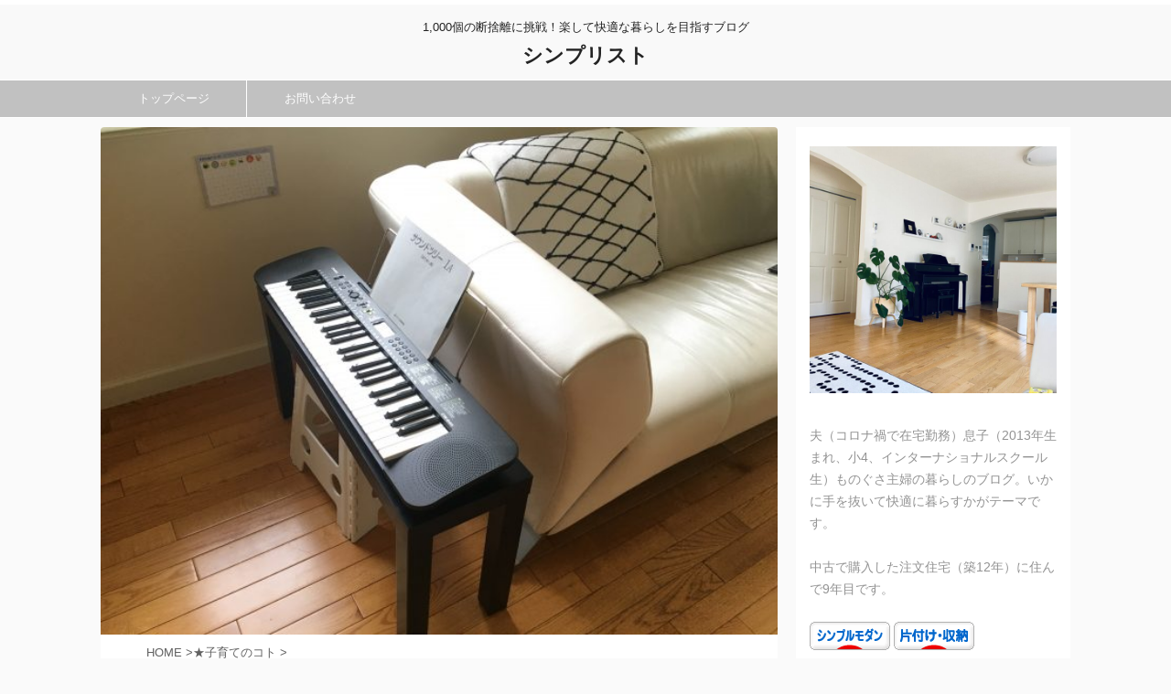

--- FILE ---
content_type: text/html; charset=UTF-8
request_url: https://eigo-kids.info/2145/
body_size: 12265
content:
<!DOCTYPE html> <!--[if lt IE 7]><html class="ie6" lang="ja"> <![endif]--> <!--[if IE 7]><html class="i7" lang="ja"> <![endif]--> <!--[if IE 8]><html class="ie" lang="ja"> <![endif]--> <!--[if gt IE 8]><!--><html lang="ja" class=""> <!--<![endif]--><head prefix="og: http://ogp.me/ns# fb: http://ogp.me/ns/fb# article: http://ogp.me/ns/article#"><meta property='og:locale' content='ja_JP'><meta property='og:site_name' content='シンプリスト'><meta property="og:type" content="blog"><meta property="og:title" content="ピアノ教室を決めるのは大変！年中でピアノは早すぎるのか？！"><meta property="og:description" content="ピアノ教室がやっと決定。疲。 カワイ音楽教室の3回レッスン（1ヶ月分の月謝の半額、管理費ナシ）を終えたのですが、入会する ... "><meta property="og:url" content="https://eigo-kids.info/2145/"><meta property="og:image" content="https://eigo-kids.info/wp-content/uploads/2018/06/02949B5A-D58F-47E9-9A25-03E447E15D87.jpeg"><meta charset="UTF-8" ><meta name="viewport" content="width=device-width,initial-scale=1.0,user-scalable=no,viewport-fit=cover"><meta name="format-detection" content="telephone=no" ><link rel="alternate" type="application/rss+xml" title="シンプリスト RSS Feed" href="https://eigo-kids.info/feed/" /><link rel="pingback" href="https://eigo-kids.info/xmlrpc.php" > <!--[if lt IE 9]> <script src="https://eigo-kids.info/wp-content/themes/affinger5/js/html5shiv.js"></script> <![endif]--><meta name='robots' content='max-image-preview:large' /><link media="all" href="https://eigo-kids.info/wp-content/cache/autoptimize/css/autoptimize_c87922fe962bb582ce8e6c0785a9eec7.css" rel="stylesheet"><title>ピアノ教室を決めるのは大変！年中でピアノは早すぎるのか？！ - シンプリスト</title><link rel='dns-prefetch' href='//ajax.googleapis.com' /><link rel='stylesheet' id='single_child2-css' href='https://eigo-kids.info/wp-content/themes/affinger5-jet-child/st-child-kanricss.php' type='text/css' media='all' /><link rel='stylesheet' id='fonts-googleapis-custom-css' href='http://ptsans?ver=0a9e973c0c9a121423fafa5d9e4aa1dc' type='text/css' media='all' /><link rel='stylesheet' id='single-css' href='https://eigo-kids.info/wp-content/themes/affinger5/st-rankcss.php' type='text/css' media='all' /> <script type='text/javascript' defer='defer' src='//ajax.googleapis.com/ajax/libs/jquery/1.11.3/jquery.min.js?ver=1.11.3' id='jquery-js'></script> <link rel="https://api.w.org/" href="https://eigo-kids.info/wp-json/" /><link rel="alternate" type="application/json" href="https://eigo-kids.info/wp-json/wp/v2/posts/2145" /><link rel='shortlink' href='https://eigo-kids.info/?p=2145' /><link rel="alternate" type="application/json+oembed" href="https://eigo-kids.info/wp-json/oembed/1.0/embed?url=https%3A%2F%2Feigo-kids.info%2F2145%2F" /><link rel="alternate" type="text/xml+oembed" href="https://eigo-kids.info/wp-json/oembed/1.0/embed?url=https%3A%2F%2Feigo-kids.info%2F2145%2F&#038;format=xml" /><meta name="robots" content="index, follow" /><link rel="amphtml" href="https://eigo-kids.info/2145/amp/"><meta name="thumbnail" content="https://eigo-kids.info/wp-content/uploads/2018/06/02949B5A-D58F-47E9-9A25-03E447E15D87.jpeg"><link rel="shortcut icon" href="https://eigo-kids.info/wp-content/uploads/2021/01/5F688FBA-078A-4019-9B3A-C2B061B8FD6E.jpeg" ><link rel="apple-touch-icon-precomposed" href="https://eigo-kids.info/wp-content/uploads/2021/01/5F688FBA-078A-4019-9B3A-C2B061B8FD6E.jpeg" /><meta name="google-site-verification" content="Y6K1MyaIl7XsCC0tAziEUDMc0lh-kqJK62sbtLklL9Y" /><link rel="preload" as="font" type="font/woff" href="https://eigo-kids.info/wp-content/themes/affinger5/st_svg/fonts/stsvg.ttf?poe1v2" crossorigin><link rel="preload" as="font" type="font/woff" href="https://eigo-kids.info/wp-content/themes/affinger5/css/fontawesome/fonts/fontawesome-webfont.woff2?v=4.7.0
" crossorigin> <script async src="//pagead2.googlesyndication.com/pagead/js/adsbygoogle.js"></script> <script>(adsbygoogle = window.adsbygoogle || []).push({
          google_ad_client: "ca-pub-1014734811276672",
          enable_page_level_ads: true
     });</script> <link rel="canonical" href="https://eigo-kids.info/2145/" /><link rel="icon" href="https://eigo-kids.info/wp-content/uploads/2021/01/5F688FBA-078A-4019-9B3A-C2B061B8FD6E-100x100.jpeg" sizes="32x32" /><link rel="icon" href="https://eigo-kids.info/wp-content/uploads/2021/01/5F688FBA-078A-4019-9B3A-C2B061B8FD6E.jpeg" sizes="192x192" /><link rel="apple-touch-icon" href="https://eigo-kids.info/wp-content/uploads/2021/01/5F688FBA-078A-4019-9B3A-C2B061B8FD6E.jpeg" /><meta name="msapplication-TileImage" content="https://eigo-kids.info/wp-content/uploads/2021/01/5F688FBA-078A-4019-9B3A-C2B061B8FD6E.jpeg" /> <script>(function (i, s, o, g, r, a, m) {
			i['GoogleAnalyticsObject'] = r;
			i[r] = i[r] || function () {
					(i[r].q = i[r].q || []).push(arguments)
				}, i[r].l = 1 * new Date();
			a = s.createElement(o),
				m = s.getElementsByTagName(o)[0];
			a.async = 1;
			a.src = g;
			m.parentNode.insertBefore(a, m)
		})(window, document, 'script', '//www.google-analytics.com/analytics.js', 'ga');

		ga('create', 'UA-17418663-4', 'auto');
		ga('send', 'pageview');</script> <meta name="twitter:card" content="summary_large_image"><meta name="twitter:site" content="@uclGhdBu3PWsRzr"><meta name="twitter:title" content="ピアノ教室を決めるのは大変！年中でピアノは早すぎるのか？！"><meta name="twitter:description" content="ピアノ教室がやっと決定。疲。 カワイ音楽教室の3回レッスン（1ヶ月分の月謝の半額、管理費ナシ）を終えたのですが、入会する ..."><meta name="twitter:image" content="https://eigo-kids.info/wp-content/uploads/2018/06/02949B5A-D58F-47E9-9A25-03E447E15D87.jpeg">  <script>jQuery(function(){
		jQuery('.entry-content a[href^=http]')
			.not('[href*="'+location.hostname+'"]')
			.attr({target:"_blank"})
		;})</script> <script>jQuery(function(){
		jQuery('.st-btn-open').click(function(){
			jQuery(this).next('.st-slidebox').stop(true, true).slideToggle();
			jQuery(this).addClass('st-btn-open-click');
		});
	});</script> <script>jQuery(function(){
		jQuery('.entry-title').wrapInner('<span class="st-dash-design"></span>');
		})</script> <script>jQuery(function(){
		jQuery('.post h2 , .h2modoki').wrapInner('<span class="st-dash-design"></span>');
		})</script> <script>jQuery(function(){
		jQuery('.post h3:not(.rankh3):not(#reply-title) , .h3modoki').wrapInner('<span class="st-dash-design"></span>');
		})</script> <script>jQuery(function(){
		jQuery("#toc_container:not(:has(ul ul))").addClass("only-toc");
		jQuery(".st-ac-box ul:has(.cat-item)").each(function(){
			jQuery(this).addClass("st-ac-cat");
		});
	});</script> <script>jQuery(function(){
						jQuery('.st-star').parent('.rankh4').css('padding-bottom','5px'); // スターがある場合のランキング見出し調整
	});</script> </head><body class="post-template-default single single-post postid-2145 single-format-standard not-front-page" ><div id="st-ami"><div id="wrapper" class=""><div id="wrapper-in"><header id="st-headwide"><div id="headbox-bg"><div id="headbox"><div id="header-l"><div id="st-text-logo"><p class="descr sitenametop"> 1,000個の断捨離に挑戦！楽して快適な暮らしを目指すブログ</p><p class="sitename"><a href="https://eigo-kids.info/"> シンプリスト </a></p></div></div><div id="header-r" class="smanone"></div></div></div><div id="gazou-wide"><div id="st-menubox"><div id="st-menuwide"><nav class="smanone clearfix"><ul id="menu-%e3%82%b0%e3%83%ad%e3%83%bc%e3%83%90%e3%83%ab%e3%83%8a%e3%83%93%e3%82%b2%e3%83%bc%e3%82%b7%e3%83%a7%e3%83%b3" class="menu"><li id="menu-item-181" class="menu-item menu-item-type-custom menu-item-object-custom menu-item-home menu-item-181"><a href="https://eigo-kids.info/">トップページ</a></li><li id="menu-item-2579" class="menu-item menu-item-type-custom menu-item-object-custom menu-item-2579"><a href="https://eigo-kids.info/%e3%81%8a%e5%95%8f%e3%81%84%e5%90%88%e3%82%8f%e3%81%9b/">お問い合わせ</a></li></ul></nav></div></div></div></header><div id="content-w"><div id="st-header-post-under-box" class="st-header-post-no-data "
 style=""><div class="st-dark-cover"></div></div><div id="content" class="clearfix"><div id="contentInner"><main><article><div id="post-2145" class="st-post post-2145 post type-post status-publish format-standard has-post-thumbnail hentry category-home_study"><div class="st-eyecatch"><img width="640" height="480" src="[data-uri]" data-lazy-type="image" data-lazy-src="https://eigo-kids.info/wp-content/uploads/2018/06/02949B5A-D58F-47E9-9A25-03E447E15D87.jpeg" class="lazy lazy-hidden attachment-full size-full wp-post-image" alt="" decoding="async" loading="lazy" data-lazy-srcset="https://eigo-kids.info/wp-content/uploads/2018/06/02949B5A-D58F-47E9-9A25-03E447E15D87.jpeg 640w, https://eigo-kids.info/wp-content/uploads/2018/06/02949B5A-D58F-47E9-9A25-03E447E15D87-400x300.jpeg 400w" data-lazy-sizes="(max-width: 640px) 100vw, 640px" /><noscript><img width="640" height="480" src="https://eigo-kids.info/wp-content/uploads/2018/06/02949B5A-D58F-47E9-9A25-03E447E15D87.jpeg" class="attachment-full size-full wp-post-image" alt="" decoding="async" loading="lazy" srcset="https://eigo-kids.info/wp-content/uploads/2018/06/02949B5A-D58F-47E9-9A25-03E447E15D87.jpeg 640w, https://eigo-kids.info/wp-content/uploads/2018/06/02949B5A-D58F-47E9-9A25-03E447E15D87-400x300.jpeg 400w" sizes="(max-width: 640px) 100vw, 640px" /></noscript></div><div
 id="breadcrumb"><ol itemscope itemtype="http://schema.org/BreadcrumbList"><li itemprop="itemListElement" itemscope itemtype="http://schema.org/ListItem"> <a href="https://eigo-kids.info" itemprop="item"> <span itemprop="name">HOME</span> </a> &gt;<meta itemprop="position" content="1"/></li><li itemprop="itemListElement" itemscope itemtype="http://schema.org/ListItem"> <a href="https://eigo-kids.info/category/home_study/" itemprop="item"> <span
 itemprop="name">★子育てのコト</span> </a> &gt;<meta itemprop="position" content="2"/></li></ol></div><p class="st-catgroup"> <a href="https://eigo-kids.info/category/home_study/" title="View all posts in ★子育てのコト" rel="category tag"><span class="catname st-catid32">★子育てのコト</span></a></p><h1 class="entry-title">ピアノ教室を決めるのは大変！年中でピアノは早すぎるのか？！</h1><div class="blogbox "><p><span class="kdate"> <i class="fa fa-clock-o"></i><time class="updated" datetime="2018-06-23T11:09:34+0900">2018年6月23日</time> </span></p></div><div class="mainbox"><div id="nocopy" ><div class="entry-content"><p>ピアノ教室がやっと決定。疲。</p> <a href="https://eigo-kids.info/2039/" class="st-cardlink"><div class="kanren st-cardbox" ><dl class="clearfix"><dt class="st-card-img"> <img width="150" height="150" src="[data-uri]" data-lazy-type="image" data-lazy-src="https://eigo-kids.info/wp-content/uploads/2018/04/ピアノ_1524533595-1-150x150.jpg" class="lazy lazy-hidden attachment-st_thumb150 size-st_thumb150 wp-post-image" alt="" decoding="async" data-lazy-srcset="https://eigo-kids.info/wp-content/uploads/2018/04/ピアノ_1524533595-1-150x150.jpg 150w, https://eigo-kids.info/wp-content/uploads/2018/04/ピアノ_1524533595-1-100x100.jpg 100w, https://eigo-kids.info/wp-content/uploads/2018/04/ピアノ_1524533595-1-300x300.jpg 300w, https://eigo-kids.info/wp-content/uploads/2018/04/ピアノ_1524533595-1-400x400.jpg 400w" data-lazy-sizes="(max-width: 150px) 100vw, 150px" /><noscript><img width="150" height="150" src="https://eigo-kids.info/wp-content/uploads/2018/04/ピアノ_1524533595-1-150x150.jpg" class="attachment-st_thumb150 size-st_thumb150 wp-post-image" alt="" decoding="async" srcset="https://eigo-kids.info/wp-content/uploads/2018/04/ピアノ_1524533595-1-150x150.jpg 150w, https://eigo-kids.info/wp-content/uploads/2018/04/ピアノ_1524533595-1-100x100.jpg 100w, https://eigo-kids.info/wp-content/uploads/2018/04/ピアノ_1524533595-1-300x300.jpg 300w, https://eigo-kids.info/wp-content/uploads/2018/04/ピアノ_1524533595-1-400x400.jpg 400w" sizes="(max-width: 150px) 100vw, 150px" /></noscript></dt><dd><h5 class="st-cardbox-t">年中男子ピアノ教室、模索中。カワイ音楽教室か個人教室か悩む</h5><div class="st-card-excerpt smanone"><p>&nbsp; 今までは習い事はしていなかったのですが、年中になったので習い事を始めようと考えています。私が息子に習わせた ...</p></div></dd></dl></div> </a><p><span><a href="https://music.kawai.jp">カワイ音楽教室</a>の3回レッスン（1ヶ月分の月謝の半額、管理費ナシ）を終えたのですが、入会する決断が出来ず、別の個人教室のトライアルを受けて、個人のピアノ教室に通う事に決めました。</span></p><p>息子はピアノを楽しみにしていたのでお教室が決まって良かったです！</p><h2>カワイ音楽教室に決められなった理由</h2><p><img decoding="async" loading="lazy" src="[data-uri]" data-lazy-type="image" data-lazy-src="https://eigo-kids.info/wp-content/uploads/2018/05/6D6A8FF4-A677-43C7-8864-10BDE00CCCF8-e1527304155325-400x300.jpeg" alt="" width="400" height="300" class="lazy lazy-hidden aligncenter size-medium wp-image-2146" data-lazy-srcset="https://eigo-kids.info/wp-content/uploads/2018/05/6D6A8FF4-A677-43C7-8864-10BDE00CCCF8-e1527304155325-400x300.jpeg 400w, https://eigo-kids.info/wp-content/uploads/2018/05/6D6A8FF4-A677-43C7-8864-10BDE00CCCF8-e1527304155325.jpeg 480w" data-lazy-sizes="(max-width: 400px) 100vw, 400px" /><noscript><img decoding="async" loading="lazy" src="https://eigo-kids.info/wp-content/uploads/2018/05/6D6A8FF4-A677-43C7-8864-10BDE00CCCF8-e1527304155325-400x300.jpeg" alt="" width="400" height="300" class="aligncenter size-medium wp-image-2146" srcset="https://eigo-kids.info/wp-content/uploads/2018/05/6D6A8FF4-A677-43C7-8864-10BDE00CCCF8-e1527304155325-400x300.jpeg 400w, https://eigo-kids.info/wp-content/uploads/2018/05/6D6A8FF4-A677-43C7-8864-10BDE00CCCF8-e1527304155325.jpeg 480w" sizes="(max-width: 400px) 100vw, 400px" /></noscript></p><p>↑3回レッスンの教材（サウンドツリー1Aおためし版）です。</p><p>カワイの3回レッスンを受けている時は、通うと決めていたのですが、最後のレッスンで迷いが出ました。</p><p>30分の短い時間の中、楽譜の色塗りや音符を書いたりするのですが、年中の息子は時間がかかるし脱線するのです。『ピアノは、まだ早いかな？』と考えてしまい決断出来ず。</p><p>カワイ音楽教室は入学金（10800円の40%OFF）＋レッスンバック、教材（8千円？）と初期費用が高いのも決められなかった理由です。続くか分からないので、初期費用が高いのはネックです。</p><p>でもピアノが習いたいと息子に急かされ、別の個人教室に体験レッスンに行きその場で通う事を即決しました。</p><p>悩む時は引っかかる事があるのだから、止めた方が良いんだな。と学びましたわ。</p><h2>年中でピアノは早い？</h2><div id="attachment_1808" style="width: 650px" class="wp-caption aligncenter"><img aria-describedby="caption-attachment-1808" decoding="async" loading="lazy" src="[data-uri]" data-lazy-type="image" data-lazy-src="https://eigo-kids.info/wp-content/uploads/2017/12/when_1513822060.jpg" alt="" width="640" height="387" class="lazy lazy-hidden size-full wp-image-1808" data-lazy-srcset="https://eigo-kids.info/wp-content/uploads/2017/12/when_1513822060.jpg 640w, https://eigo-kids.info/wp-content/uploads/2017/12/when_1513822060-496x300.jpg 496w" data-lazy-sizes="(max-width: 640px) 100vw, 640px" /><noscript><img aria-describedby="caption-attachment-1808" decoding="async" loading="lazy" src="https://eigo-kids.info/wp-content/uploads/2017/12/when_1513822060.jpg" alt="" width="640" height="387" class="size-full wp-image-1808" srcset="https://eigo-kids.info/wp-content/uploads/2017/12/when_1513822060.jpg 640w, https://eigo-kids.info/wp-content/uploads/2017/12/when_1513822060-496x300.jpg 496w" sizes="(max-width: 640px) 100vw, 640px" /></noscript><p id="caption-attachment-1808" class="wp-caption-text">TeroVesalainen / Pixabay</p></div><p>息子は、現在4歳7ヶ月です。個人レッスンのピアノ教室では4歳（年中）からと言うところが多かったです。</p><p>息子は、男の子特有かもしれませんが、興味を持った事に集中してしまいます。ピアノも音が出る仕組みに興味を示してしまい、なかなかレッスンが進みません。</p><p>年中から始めた子、年長から始めた子、どちらも小学生になる時には同じレベルの可能性はあると先生にも言われたのですが、通いたいと言う息子の気持ちを優先して、始める事にしました。</p><p>レッスンに集中出来るか分かりませんが、見切り発車してみます。</p><h2>小さな電子ピアノでスタート</h2><p><img decoding="async" loading="lazy" src="[data-uri]" data-lazy-type="image" data-lazy-src="https://eigo-kids.info/wp-content/uploads/2018/04/ピアノ_1524533595-1.jpg" alt="" width="640" height="426" class="lazy lazy-hidden aligncenter size-full wp-image-2048" data-lazy-srcset="https://eigo-kids.info/wp-content/uploads/2018/04/ピアノ_1524533595-1.jpg 640w, https://eigo-kids.info/wp-content/uploads/2018/04/ピアノ_1524533595-1-451x300.jpg 451w" data-lazy-sizes="(max-width: 640px) 100vw, 640px" /><noscript><img decoding="async" loading="lazy" src="https://eigo-kids.info/wp-content/uploads/2018/04/ピアノ_1524533595-1.jpg" alt="" width="640" height="426" class="aligncenter size-full wp-image-2048" srcset="https://eigo-kids.info/wp-content/uploads/2018/04/ピアノ_1524533595-1.jpg 640w, https://eigo-kids.info/wp-content/uploads/2018/04/ピアノ_1524533595-1-451x300.jpg 451w" sizes="(max-width: 640px) 100vw, 640px" /></noscript>我が家には1歳のお誕生日プレゼントで頂いた電子ピアノがあります。42鍵盤しかない小さな電子ピアノですが、当面の自宅練習はこのピアノで大丈夫との事でした。</p><p>ある程度弾けるようになってきたら、88鍵盤の電子ピアノを買おうかと思います。</p><p>それまでの一時しのぎのピアノですが、毎日練習するようにリビングに移動してきました。</p><p><img decoding="async" loading="lazy" src="[data-uri]" data-lazy-type="image" data-lazy-src="https://eigo-kids.info/wp-content/uploads/2018/06/CB281502-7B7D-4F4A-9A31-343C4EF69AE5.jpeg" alt="" width="640" height="480" class="lazy lazy-hidden aligncenter size-full wp-image-2254" data-lazy-srcset="https://eigo-kids.info/wp-content/uploads/2018/06/CB281502-7B7D-4F4A-9A31-343C4EF69AE5.jpeg 640w, https://eigo-kids.info/wp-content/uploads/2018/06/CB281502-7B7D-4F4A-9A31-343C4EF69AE5-400x300.jpeg 400w" data-lazy-sizes="(max-width: 640px) 100vw, 640px" /><noscript><img decoding="async" loading="lazy" src="https://eigo-kids.info/wp-content/uploads/2018/06/CB281502-7B7D-4F4A-9A31-343C4EF69AE5.jpeg" alt="" width="640" height="480" class="aligncenter size-full wp-image-2254" srcset="https://eigo-kids.info/wp-content/uploads/2018/06/CB281502-7B7D-4F4A-9A31-343C4EF69AE5.jpeg 640w, https://eigo-kids.info/wp-content/uploads/2018/06/CB281502-7B7D-4F4A-9A31-343C4EF69AE5-400x300.jpeg 400w" sizes="(max-width: 640px) 100vw, 640px" /></noscript></p><p>ソファの横に置いています。私がソファに座って練習を見るのに良いと思ったのですが、私にピアノを弾かせ息子はソファに座って歌うのがお気に入りのようです(笑)</p><p>ピアノの練習を嫌がらないように、無理強いせずご褒美制にしようかとご褒美シートを壁に貼っています。39個のシールがたまったらキックボードを買ってあげる約束です。</p><p>願わくば、ピアノは趣味として末永く続いてくれると嬉しいなーと思っているのですが、どうなるかな？？</p><p>年中の習い事は、幼稚園のアフタースクールの体操とピアノに落ち着きそうです♬ ほっ。</p></div></div><div class="adbox"><div style="padding-top:10px;"></div></div><div id="news_widget-5" class="st-widgets-box post-widgets-bottom widget_news_widget"><div class="freebox"><div class="free-inbox"><div class="blogmura-blogparts" data-chid="11087610" data-category="4937" data-type="out"></div><script src="https://blogparts.blogmura.com/js/parts_view.js" async></script><br /> <br /> ランキングに参加しています！<br /> <a href="https://life.blogmura.com/shunou/ranking/in?p_cid=11087610" target="_blank"><img src="https://b.blogmura.com/original/1319271" width="240" height="240" border="0" alt="にほんブログ村 その他生活ブログ 片付け・収納（個人）へ" /></a><br /><br /> <br /> クリックして頂けると嬉しいです。<br /> <a href="https://interior.blogmura.com/interior_simplemodern/ranking/in?p_cid=11087610" target="_blank"><img src="https://b.blogmura.com/original/1313626" width="240" height="240" border="0" alt="にほんブログ村 インテリアブログ シンプルモダンインテリアへ" /></a><br /></div></div></div></div><div class="sns "><ul class="clearfix"><li class="twitter"> <a rel="nofollow" onclick="window.open('//twitter.com/intent/tweet?url=https%3A%2F%2Feigo-kids.info%2F2145%2F&text=%E3%83%94%E3%82%A2%E3%83%8E%E6%95%99%E5%AE%A4%E3%82%92%E6%B1%BA%E3%82%81%E3%82%8B%E3%81%AE%E3%81%AF%E5%A4%A7%E5%A4%89%EF%BC%81%E5%B9%B4%E4%B8%AD%E3%81%A7%E3%83%94%E3%82%A2%E3%83%8E%E3%81%AF%E6%97%A9%E3%81%99%E3%81%8E%E3%82%8B%E3%81%AE%E3%81%8B%EF%BC%9F%EF%BC%81&via=uclGhdBu3PWsRzr&tw_p=tweetbutton', '', 'width=500,height=450'); return false;"><i class="fa fa-twitter"></i><span class="snstext " >Twitter</span></a></li><li class="facebook"> <a href="//www.facebook.com/sharer.php?src=bm&u=https%3A%2F%2Feigo-kids.info%2F2145%2F&t=%E3%83%94%E3%82%A2%E3%83%8E%E6%95%99%E5%AE%A4%E3%82%92%E6%B1%BA%E3%82%81%E3%82%8B%E3%81%AE%E3%81%AF%E5%A4%A7%E5%A4%89%EF%BC%81%E5%B9%B4%E4%B8%AD%E3%81%A7%E3%83%94%E3%82%A2%E3%83%8E%E3%81%AF%E6%97%A9%E3%81%99%E3%81%8E%E3%82%8B%E3%81%AE%E3%81%8B%EF%BC%9F%EF%BC%81" target="_blank" rel="nofollow noopener"><i class="fa fa-facebook"></i><span class="snstext " >Share</span> </a></li><li class="pocket"> <a rel="nofollow" onclick="window.open('//getpocket.com/edit?url=https%3A%2F%2Feigo-kids.info%2F2145%2F&title=%E3%83%94%E3%82%A2%E3%83%8E%E6%95%99%E5%AE%A4%E3%82%92%E6%B1%BA%E3%82%81%E3%82%8B%E3%81%AE%E3%81%AF%E5%A4%A7%E5%A4%89%EF%BC%81%E5%B9%B4%E4%B8%AD%E3%81%A7%E3%83%94%E3%82%A2%E3%83%8E%E3%81%AF%E6%97%A9%E3%81%99%E3%81%8E%E3%82%8B%E3%81%AE%E3%81%8B%EF%BC%9F%EF%BC%81', '', 'width=500,height=350'); return false;"><i class="fa fa-get-pocket"></i><span class="snstext " >Pocket</span></a></li><li class="hatebu"> <a href="//b.hatena.ne.jp/entry/https://eigo-kids.info/2145/" class="hatena-bookmark-button" data-hatena-bookmark-layout="simple" title="ピアノ教室を決めるのは大変！年中でピアノは早すぎるのか？！" rel="nofollow"><i class="fa st-svg-hateb"></i><span class="snstext " >Hatena</span> </a><script type="text/javascript" src="//b.st-hatena.com/js/bookmark_button.js" charset="utf-8" async="async"></script> </li><li class="line"> <a href="//line.me/R/msg/text/?%E3%83%94%E3%82%A2%E3%83%8E%E6%95%99%E5%AE%A4%E3%82%92%E6%B1%BA%E3%82%81%E3%82%8B%E3%81%AE%E3%81%AF%E5%A4%A7%E5%A4%89%EF%BC%81%E5%B9%B4%E4%B8%AD%E3%81%A7%E3%83%94%E3%82%A2%E3%83%8E%E3%81%AF%E6%97%A9%E3%81%99%E3%81%8E%E3%82%8B%E3%81%AE%E3%81%8B%EF%BC%9F%EF%BC%81%0Ahttps%3A%2F%2Feigo-kids.info%2F2145%2F" target="_blank" rel="nofollow noopener"><i class="fa fa-comment" aria-hidden="true"></i><span class="snstext" >LINE</span></a></li></ul></div><p class="tagst"> <i class="fa fa-folder-open-o" aria-hidden="true"></i>-<a href="https://eigo-kids.info/category/home_study/" rel="category tag">★子育てのコト</a><br/></p><aside><p class="author" style="display:none;"><a href="https://eigo-kids.info/author/yumi/" title="花" class="vcard author"><span class="fn">author</span></a></p><h4 class="point"><span class="point-in">関連記事</span></h4><div id="st-magazine" class="clearfix st-magazine-k"><div class="kanren st-wp-viewbox" data-st-load-more-content
 data-st-load-more-id="5240e7b1-28d8-432c-b565-3ffd07b82ec3"><div class="st-top-box"><dl class="clearfix heightLine"><dt style="position:relative;overflow:hidden;"><a href="https://eigo-kids.info/3298/"> <img width="400" height="300" src="[data-uri]" data-lazy-type="image" data-lazy-src="https://eigo-kids.info/wp-content/uploads/2021/02/906BFBAA-49AD-4ABD-AE54-9095C49FFB6C-400x300.jpeg" class="lazy lazy-hidden attachment-st_thumb_card size-st_thumb_card wp-post-image" alt="七田式小学生プリント" decoding="async" loading="lazy" data-lazy-srcset="https://eigo-kids.info/wp-content/uploads/2021/02/906BFBAA-49AD-4ABD-AE54-9095C49FFB6C-400x300.jpeg 400w, https://eigo-kids.info/wp-content/uploads/2021/02/906BFBAA-49AD-4ABD-AE54-9095C49FFB6C.jpeg 640w" data-lazy-sizes="(max-width: 400px) 100vw, 400px" /><noscript><img width="400" height="300" src="https://eigo-kids.info/wp-content/uploads/2021/02/906BFBAA-49AD-4ABD-AE54-9095C49FFB6C-400x300.jpeg" class="attachment-st_thumb_card size-st_thumb_card wp-post-image" alt="七田式小学生プリント" decoding="async" loading="lazy" srcset="https://eigo-kids.info/wp-content/uploads/2021/02/906BFBAA-49AD-4ABD-AE54-9095C49FFB6C-400x300.jpeg 400w, https://eigo-kids.info/wp-content/uploads/2021/02/906BFBAA-49AD-4ABD-AE54-9095C49FFB6C.jpeg 640w" sizes="(max-width: 400px) 100vw, 400px" /></noscript> </a></dt><dd><h5 class="kanren-t"> <a href="https://eigo-kids.info/3298/"> 七田式小学生プリント「算数2年生」をメルカリで... </a></h5><div class="st-excerpt smanone"><p>2年生の算数の学習を何でするか悩みまくりのブレまくりです。哀 息子の学校では、算数の学ぶ順番・進み方・深さが違う 息子は ...</p></div></dd></dl></div><div class="st-top-box"><dl class="clearfix heightLine"><dt style="position:relative;overflow:hidden;"><a href="https://eigo-kids.info/2376/"> <img width="400" height="300" src="[data-uri]" data-lazy-type="image" data-lazy-src="https://eigo-kids.info/wp-content/uploads/2021/01/162FC4D3-4E52-49EE-9762-FA5865BDDCC8-400x300.jpeg" class="lazy lazy-hidden attachment-st_thumb_card size-st_thumb_card wp-post-image" alt="" decoding="async" loading="lazy" /><noscript><img width="400" height="300" src="https://eigo-kids.info/wp-content/uploads/2021/01/162FC4D3-4E52-49EE-9762-FA5865BDDCC8-400x300.jpeg" class="attachment-st_thumb_card size-st_thumb_card wp-post-image" alt="" decoding="async" loading="lazy" /></noscript> </a></dt><dd><h5 class="kanren-t"> <a href="https://eigo-kids.info/2376/"> アドラー心理学「叱らない子育て」 </a></h5><div class="st-excerpt smanone"><p>1年前に書いた記事を発掘したのでUPします。この時にアドラー心理学の子育てに感化されたことをすっかり忘れていました。笑  ...</p></div></dd></dl></div><div class="st-top-box"><dl class="clearfix heightLine"><dt style="position:relative;overflow:hidden;"><a href="https://eigo-kids.info/566/"> <img width="400" height="300" src="[data-uri]" data-lazy-type="image" data-lazy-src="https://eigo-kids.info/wp-content/uploads/2017/02/IMG_0038-1.jpg" class="lazy lazy-hidden attachment-st_thumb_card size-st_thumb_card wp-post-image" alt="こどもちゃれんじ　ほっぷ3月号" decoding="async" loading="lazy" data-lazy-srcset="https://eigo-kids.info/wp-content/uploads/2017/02/IMG_0038-1.jpg 640w, https://eigo-kids.info/wp-content/uploads/2017/02/IMG_0038-1-400x300.jpg 400w" data-lazy-sizes="(max-width: 400px) 100vw, 400px" /><noscript><img width="400" height="300" src="https://eigo-kids.info/wp-content/uploads/2017/02/IMG_0038-1.jpg" class="attachment-st_thumb_card size-st_thumb_card wp-post-image" alt="こどもちゃれんじ　ほっぷ3月号" decoding="async" loading="lazy" srcset="https://eigo-kids.info/wp-content/uploads/2017/02/IMG_0038-1.jpg 640w, https://eigo-kids.info/wp-content/uploads/2017/02/IMG_0038-1-400x300.jpg 400w" sizes="(max-width: 400px) 100vw, 400px" /></noscript> </a></dt><dd><h5 class="kanren-t"> <a href="https://eigo-kids.info/566/"> 『こどもちゃれんじ』の継続と解約、そして一番助... </a></h5><div class="st-excerpt smanone"><p>『こどもちゃれんじ ぽけっと』の3月号が届きました。今度は4月から『こどもちゃれんじ　ほっぷ』に変わります。 3月号の中 ...</p></div></dd></dl></div><div class="st-top-box"><dl class="clearfix heightLine"><dt style="position:relative;overflow:hidden;"><a href="https://eigo-kids.info/1445/"> <img width="400" height="300" src="[data-uri]" data-lazy-type="image" data-lazy-src="https://eigo-kids.info/wp-content/uploads/2017/10/IMG_3055.jpg" class="lazy lazy-hidden attachment-st_thumb_card size-st_thumb_card wp-post-image" alt="迷路　ちびむすドリル" decoding="async" loading="lazy" data-lazy-srcset="https://eigo-kids.info/wp-content/uploads/2017/10/IMG_3055.jpg 640w, https://eigo-kids.info/wp-content/uploads/2017/10/IMG_3055-400x300.jpg 400w" data-lazy-sizes="(max-width: 400px) 100vw, 400px" /><noscript><img width="400" height="300" src="https://eigo-kids.info/wp-content/uploads/2017/10/IMG_3055.jpg" class="attachment-st_thumb_card size-st_thumb_card wp-post-image" alt="迷路　ちびむすドリル" decoding="async" loading="lazy" srcset="https://eigo-kids.info/wp-content/uploads/2017/10/IMG_3055.jpg 640w, https://eigo-kids.info/wp-content/uploads/2017/10/IMG_3055-400x300.jpg 400w" sizes="(max-width: 400px) 100vw, 400px" /></noscript> </a></dt><dd><h5 class="kanren-t"> <a href="https://eigo-kids.info/1445/"> 学びの継続にはレベルにあった問題と解けるワクワ... </a></h5><div class="st-excerpt smanone"><p>ママ友に教えてもらった『ちびむすドリル』の迷路を印刷したところ、はまってしまい2日で38個の迷路をやりました。 2日で・ ...</p></div></dd></dl></div><div class="st-top-box"><dl class="clearfix heightLine"><dt style="position:relative;overflow:hidden;"><a href="https://eigo-kids.info/837/"> <img width="400" height="300" src="[data-uri]" data-lazy-type="image" data-lazy-src="https://eigo-kids.info/wp-content/uploads/2017/03/20170313-IMG_0238.jpg" class="lazy lazy-hidden attachment-st_thumb_card size-st_thumb_card wp-post-image" alt="" decoding="async" loading="lazy" data-lazy-srcset="https://eigo-kids.info/wp-content/uploads/2017/03/20170313-IMG_0238.jpg 640w, https://eigo-kids.info/wp-content/uploads/2017/03/20170313-IMG_0238-400x300.jpg 400w" data-lazy-sizes="(max-width: 400px) 100vw, 400px" /><noscript><img width="400" height="300" src="https://eigo-kids.info/wp-content/uploads/2017/03/20170313-IMG_0238.jpg" class="attachment-st_thumb_card size-st_thumb_card wp-post-image" alt="" decoding="async" loading="lazy" srcset="https://eigo-kids.info/wp-content/uploads/2017/03/20170313-IMG_0238.jpg 640w, https://eigo-kids.info/wp-content/uploads/2017/03/20170313-IMG_0238-400x300.jpg 400w" sizes="(max-width: 400px) 100vw, 400px" /></noscript> </a></dt><dd><h5 class="kanren-t"> <a href="https://eigo-kids.info/837/"> 2歳で映画デビュー、3歳で2回目の映画『しまじ... </a></h5><div class="st-excerpt smanone"><p>日曜日『しまじろうとにじのオアシス』の映画を観にパパと息子の2人で行きました。パパ頑張りました(笑) 映画デビューは2歳 ...</p></div></dd></dl></div><div class="st-top-box"><dl class="clearfix heightLine"><dt style="position:relative;overflow:hidden;"><a href="https://eigo-kids.info/1873/"> <img width="400" height="300" src="[data-uri]" data-lazy-type="image" data-lazy-src="https://eigo-kids.info/wp-content/uploads/2018/02/153A875F-11D1-4C5A-8655-4483D3D18300.jpeg" class="lazy lazy-hidden attachment-st_thumb_card size-st_thumb_card wp-post-image" alt="" decoding="async" loading="lazy" data-lazy-srcset="https://eigo-kids.info/wp-content/uploads/2018/02/153A875F-11D1-4C5A-8655-4483D3D18300.jpeg 640w, https://eigo-kids.info/wp-content/uploads/2018/02/153A875F-11D1-4C5A-8655-4483D3D18300-400x300.jpeg 400w" data-lazy-sizes="(max-width: 400px) 100vw, 400px" /><noscript><img width="400" height="300" src="https://eigo-kids.info/wp-content/uploads/2018/02/153A875F-11D1-4C5A-8655-4483D3D18300.jpeg" class="attachment-st_thumb_card size-st_thumb_card wp-post-image" alt="" decoding="async" loading="lazy" srcset="https://eigo-kids.info/wp-content/uploads/2018/02/153A875F-11D1-4C5A-8655-4483D3D18300.jpeg 640w, https://eigo-kids.info/wp-content/uploads/2018/02/153A875F-11D1-4C5A-8655-4483D3D18300-400x300.jpeg 400w" sizes="(max-width: 400px) 100vw, 400px" /></noscript> </a></dt><dd><h5 class="kanren-t"> <a href="https://eigo-kids.info/1873/"> 190円のプラスチックダンボールで手作りピタゴ... </a></h5><div class="st-excerpt smanone"><p>ピタゴラスイッチ好きな息子のために、壁一面を使ったピタゴラ装置を作りました。 横幅は2メートル以上あります！ プラスチッ ...</p></div></dd></dl></div></div></div><div class="p-navi clearfix"><dl><dt>PREV</dt><dd> <a href="https://eigo-kids.info/2212/">年中息子、学習机をIKEA で購入</a></dd><dt>NEXT</dt><dd> <a href="https://eigo-kids.info/2264/">男の子の一生を決める0歳から6歳までの育て方</a></dd></dl></div></aside></div></article></main></div><div id="side"><aside><div class="side-topad"><div id="news_widget-4" class="ad widget_news_widget"><div class="freebox"><div class="free-inbox"><img src="https://eigo-kids.info/wp-content/uploads/2022/01/9BE69C17-7ED3-4613-A8FE-16D7A4A90045.jpeg" alt="" class="aligncenter size-medium wp-image-2123" width="300" /><br /> 夫（コロナ禍で在宅勤務）息子（2013年生まれ、小4、インターナショナルスクール生）ものぐさ主婦の暮らしのブログ。いかに手を抜いて快適に暮らすかがテーマです。<br /> <br /> 中古で購入した注文住宅（築12年）に住んで9年目です。<br /> <br /> <a href="https://interior.blogmura.com/interior_simplemodern/ranking/in?p_cid=11087610" target="_blank"><img src="https://b.blogmura.com/interior/interior_simplemodern/88_31.gif" width="88" height="31" border="0" alt="にほんブログ村 インテリアブログ シンプルモダンインテリアへ" /></a> <a href="https://life.blogmura.com/shunou/ranking/in?p_cid=11087610" target="_blank"><img src="https://b.blogmura.com/life/shunou/88_31.gif" width="88" height="31" border="0" alt="にほんブログ村 その他生活ブログ 片付け・収納（個人）へ" /></a><br /> <br /><div class="blogmura-blogparts" data-chid="11087610" data-category="4937" data-type="out"></div><script src="https://blogparts.blogmura.com/js/parts_view.js" async></script></div></div></div><div id="search-3" class="ad widget_search"><div id="search" class="search-custom-d"><form method="get" id="searchform" action="https://eigo-kids.info/"> <label class="hidden" for="s"> </label> <input type="text" placeholder="" value="" name="s" id="s" /> <input type="submit" value="&#xf002;" class="fa" id="searchsubmit" /></form></div></div><div id="categories-2" class="ad widget_categories"><p class="st-widgets-title"><span>カテゴリ</span></p><ul><li class="cat-item cat-item-19"><a href="https://eigo-kids.info/category/minimalist/" ><span class="cat-item-label">★断捨離、インテリア、DIY (149)</span></a><ul class='children'><li class="cat-item cat-item-60"><a href="https://eigo-kids.info/category/minimalist/%e7%8e%84%e9%96%a2%e3%80%81%e9%9a%8e%e6%ae%b5%e4%b8%8b%e5%8f%8e%e7%b4%8d/" ><span class="cat-item-label">玄関、階段下収納 (2)</span></a></li><li class="cat-item cat-item-56"><a href="https://eigo-kids.info/category/minimalist/%e5%ba%ad/" ><span class="cat-item-label">庭 (5)</span></a></li><li class="cat-item cat-item-44"><a href="https://eigo-kids.info/category/minimalist/living/" ><span class="cat-item-label">リビング (18)</span></a></li><li class="cat-item cat-item-43"><a href="https://eigo-kids.info/category/minimalist/kitchen/" ><span class="cat-item-label">キッチン (41)</span></a></li><li class="cat-item cat-item-45"><a href="https://eigo-kids.info/category/minimalist/childrens-room/" ><span class="cat-item-label">納戸兼、子供部屋 (20)</span></a></li><li class="cat-item cat-item-46"><a href="https://eigo-kids.info/category/minimalist/bedroom/" ><span class="cat-item-label">寝室 (7)</span></a></li><li class="cat-item cat-item-53"><a href="https://eigo-kids.info/category/minimalist/bath/" ><span class="cat-item-label">洗面所、お風呂 (8)</span></a></li><li class="cat-item cat-item-47"><a href="https://eigo-kids.info/category/minimalist/toilet/" ><span class="cat-item-label">トイレ (1)</span></a></li><li class="cat-item cat-item-48"><a href="https://eigo-kids.info/category/minimalist/object/" ><span class="cat-item-label">モノ (58)</span></a><ul class='children'><li class="cat-item cat-item-61"><a href="https://eigo-kids.info/category/minimalist/object/zozo/" ><span class="cat-item-label">ZOZO (2)</span></a></li><li class="cat-item cat-item-59"><a href="https://eigo-kids.info/category/minimalist/object/ikea/" ><span class="cat-item-label">IKEA (1)</span></a></li><li class="cat-item cat-item-58"><a href="https://eigo-kids.info/category/minimalist/object/100%e5%9d%87/" ><span class="cat-item-label">100均 (5)</span></a></li><li class="cat-item cat-item-57"><a href="https://eigo-kids.info/category/minimalist/object/%e3%83%8b%e3%83%88%e3%83%aa/" ><span class="cat-item-label">ニトリ (6)</span></a></li><li class="cat-item cat-item-55"><a href="https://eigo-kids.info/category/minimalist/object/mercari/" ><span class="cat-item-label">メルカリ (18)</span></a></li><li class="cat-item cat-item-52"><a href="https://eigo-kids.info/category/minimalist/object/muji/" ><span class="cat-item-label">無印良品 (8)</span></a></li><li class="cat-item cat-item-51"><a href="https://eigo-kids.info/category/minimalist/object/100yen/" ><span class="cat-item-label">100円均一 (2)</span></a></li></ul></li><li class="cat-item cat-item-30"><a href="https://eigo-kids.info/category/minimalist/money/" ><span class="cat-item-label">お金 (10)</span></a></li><li class="cat-item cat-item-54"><a href="https://eigo-kids.info/category/minimalist/easy-housework/" ><span class="cat-item-label">楽家事 (5)</span></a></li></ul></li><li class="cat-item cat-item-49"><a href="https://eigo-kids.info/category/furusato-nouzei/" ><span class="cat-item-label">★ふるさと納税 (4)</span></a></li><li class="cat-item cat-item-27"><a href="https://eigo-kids.info/category/trip/" ><span class="cat-item-label">★旅行のコト (7)</span></a></li><li class="cat-item cat-item-32"><a href="https://eigo-kids.info/category/home_study/" ><span class="cat-item-label">★子育てのコト (82)</span></a></li><li class="cat-item cat-item-42"><a href="https://eigo-kids.info/category/blog/" ><span class="cat-item-label">★ブログのコト (1)</span></a></li></ul></div><div id="block-3" class="ad widget_block widget_text"><p></p></div><div id="block-4" class="ad widget_block"><h2 class="wp-block-heading">月別</h2></div><div id="block-5" class="ad widget_block"><div class="wp-block-group is-layout-constrained wp-block-group-is-layout-constrained"><div class="wp-block-group__inner-container"><ul class="wp-block-archives-list wp-block-archives"><li><a href='https://eigo-kids.info/date/2023/12/'>2023年12月</a></li><li><a href='https://eigo-kids.info/date/2023/10/'>2023年10月</a></li><li><a href='https://eigo-kids.info/date/2023/09/'>2023年9月</a></li><li><a href='https://eigo-kids.info/date/2023/08/'>2023年8月</a></li><li><a href='https://eigo-kids.info/date/2023/05/'>2023年5月</a></li><li><a href='https://eigo-kids.info/date/2023/04/'>2023年4月</a></li><li><a href='https://eigo-kids.info/date/2023/03/'>2023年3月</a></li><li><a href='https://eigo-kids.info/date/2023/02/'>2023年2月</a></li><li><a href='https://eigo-kids.info/date/2023/01/'>2023年1月</a></li><li><a href='https://eigo-kids.info/date/2022/12/'>2022年12月</a></li><li><a href='https://eigo-kids.info/date/2022/11/'>2022年11月</a></li><li><a href='https://eigo-kids.info/date/2022/10/'>2022年10月</a></li><li><a href='https://eigo-kids.info/date/2022/09/'>2022年9月</a></li><li><a href='https://eigo-kids.info/date/2022/08/'>2022年8月</a></li><li><a href='https://eigo-kids.info/date/2022/07/'>2022年7月</a></li><li><a href='https://eigo-kids.info/date/2022/06/'>2022年6月</a></li><li><a href='https://eigo-kids.info/date/2022/05/'>2022年5月</a></li><li><a href='https://eigo-kids.info/date/2022/04/'>2022年4月</a></li><li><a href='https://eigo-kids.info/date/2022/03/'>2022年3月</a></li><li><a href='https://eigo-kids.info/date/2022/02/'>2022年2月</a></li><li><a href='https://eigo-kids.info/date/2022/01/'>2022年1月</a></li><li><a href='https://eigo-kids.info/date/2021/12/'>2021年12月</a></li><li><a href='https://eigo-kids.info/date/2021/11/'>2021年11月</a></li><li><a href='https://eigo-kids.info/date/2021/10/'>2021年10月</a></li><li><a href='https://eigo-kids.info/date/2021/09/'>2021年9月</a></li><li><a href='https://eigo-kids.info/date/2021/08/'>2021年8月</a></li><li><a href='https://eigo-kids.info/date/2021/07/'>2021年7月</a></li><li><a href='https://eigo-kids.info/date/2021/06/'>2021年6月</a></li><li><a href='https://eigo-kids.info/date/2021/05/'>2021年5月</a></li><li><a href='https://eigo-kids.info/date/2021/04/'>2021年4月</a></li><li><a href='https://eigo-kids.info/date/2021/03/'>2021年3月</a></li><li><a href='https://eigo-kids.info/date/2021/02/'>2021年2月</a></li><li><a href='https://eigo-kids.info/date/2021/01/'>2021年1月</a></li><li><a href='https://eigo-kids.info/date/2020/12/'>2020年12月</a></li><li><a href='https://eigo-kids.info/date/2020/09/'>2020年9月</a></li><li><a href='https://eigo-kids.info/date/2020/01/'>2020年1月</a></li><li><a href='https://eigo-kids.info/date/2019/12/'>2019年12月</a></li><li><a href='https://eigo-kids.info/date/2019/11/'>2019年11月</a></li><li><a href='https://eigo-kids.info/date/2018/09/'>2018年9月</a></li><li><a href='https://eigo-kids.info/date/2018/06/'>2018年6月</a></li><li><a href='https://eigo-kids.info/date/2018/04/'>2018年4月</a></li><li><a href='https://eigo-kids.info/date/2018/02/'>2018年2月</a></li><li><a href='https://eigo-kids.info/date/2018/01/'>2018年1月</a></li><li><a href='https://eigo-kids.info/date/2017/12/'>2017年12月</a></li><li><a href='https://eigo-kids.info/date/2017/11/'>2017年11月</a></li><li><a href='https://eigo-kids.info/date/2017/10/'>2017年10月</a></li><li><a href='https://eigo-kids.info/date/2017/09/'>2017年9月</a></li><li><a href='https://eigo-kids.info/date/2017/08/'>2017年8月</a></li><li><a href='https://eigo-kids.info/date/2017/06/'>2017年6月</a></li><li><a href='https://eigo-kids.info/date/2017/04/'>2017年4月</a></li><li><a href='https://eigo-kids.info/date/2017/03/'>2017年3月</a></li><li><a href='https://eigo-kids.info/date/2017/02/'>2017年2月</a></li><li><a href='https://eigo-kids.info/date/2017/01/'>2017年1月</a></li><li><a href='https://eigo-kids.info/date/2016/11/'>2016年11月</a></li></ul></div></div></div><div id="block-6" class="ad widget_block widget_text"><p></p></div></div><div class="kanren "><dl class="clearfix"><dt><a href="https://eigo-kids.info/7651/"> <img width="150" height="150" src="[data-uri]" data-lazy-type="image" data-lazy-src="https://eigo-kids.info/wp-content/uploads/2023/12/7EBBEBFE-0B98-4C76-B071-68337F08D557-150x150.jpeg" class="lazy lazy-hidden attachment-st_thumb150 size-st_thumb150 wp-post-image" alt="" decoding="async" loading="lazy" data-lazy-srcset="https://eigo-kids.info/wp-content/uploads/2023/12/7EBBEBFE-0B98-4C76-B071-68337F08D557-150x150.jpeg 150w, https://eigo-kids.info/wp-content/uploads/2023/12/7EBBEBFE-0B98-4C76-B071-68337F08D557-300x300.jpeg 300w, https://eigo-kids.info/wp-content/uploads/2023/12/7EBBEBFE-0B98-4C76-B071-68337F08D557-100x100.jpeg 100w, https://eigo-kids.info/wp-content/uploads/2023/12/7EBBEBFE-0B98-4C76-B071-68337F08D557.jpeg 640w" data-lazy-sizes="(max-width: 150px) 100vw, 150px" /><noscript><img width="150" height="150" src="https://eigo-kids.info/wp-content/uploads/2023/12/7EBBEBFE-0B98-4C76-B071-68337F08D557-150x150.jpeg" class="attachment-st_thumb150 size-st_thumb150 wp-post-image" alt="" decoding="async" loading="lazy" srcset="https://eigo-kids.info/wp-content/uploads/2023/12/7EBBEBFE-0B98-4C76-B071-68337F08D557-150x150.jpeg 150w, https://eigo-kids.info/wp-content/uploads/2023/12/7EBBEBFE-0B98-4C76-B071-68337F08D557-300x300.jpeg 300w, https://eigo-kids.info/wp-content/uploads/2023/12/7EBBEBFE-0B98-4C76-B071-68337F08D557-100x100.jpeg 100w, https://eigo-kids.info/wp-content/uploads/2023/12/7EBBEBFE-0B98-4C76-B071-68337F08D557.jpeg 640w" sizes="(max-width: 150px) 100vw, 150px" /></noscript> </a></dt><dd><p class="st-catgroup itiran-category"> <a href="https://eigo-kids.info/category/minimalist/bedroom/" title="View all posts in 寝室" rel="category tag"><span class="catname st-catid46">寝室</span></a></p><h5 class="kanren-t"><a href="https://eigo-kids.info/7651/">【断捨離】たまりに溜まったもの達（794個目）</a></h5><div class="blog_info"><p> <i class="fa fa-clock-o"></i>2023/12/6</p></div></dd></dl><dl class="clearfix"><dt><a href="https://eigo-kids.info/7636/"> <img width="150" height="150" src="[data-uri]" data-lazy-type="image" data-lazy-src="https://eigo-kids.info/wp-content/uploads/2023/10/D8C3BF84-0B45-4A38-899F-BE051693D5B2-150x150.jpeg" class="lazy lazy-hidden attachment-st_thumb150 size-st_thumb150 wp-post-image" alt="" decoding="async" loading="lazy" data-lazy-srcset="https://eigo-kids.info/wp-content/uploads/2023/10/D8C3BF84-0B45-4A38-899F-BE051693D5B2-150x150.jpeg 150w, https://eigo-kids.info/wp-content/uploads/2023/10/D8C3BF84-0B45-4A38-899F-BE051693D5B2-100x100.jpeg 100w" data-lazy-sizes="(max-width: 150px) 100vw, 150px" /><noscript><img width="150" height="150" src="https://eigo-kids.info/wp-content/uploads/2023/10/D8C3BF84-0B45-4A38-899F-BE051693D5B2-150x150.jpeg" class="attachment-st_thumb150 size-st_thumb150 wp-post-image" alt="" decoding="async" loading="lazy" srcset="https://eigo-kids.info/wp-content/uploads/2023/10/D8C3BF84-0B45-4A38-899F-BE051693D5B2-150x150.jpeg 150w, https://eigo-kids.info/wp-content/uploads/2023/10/D8C3BF84-0B45-4A38-899F-BE051693D5B2-100x100.jpeg 100w" sizes="(max-width: 150px) 100vw, 150px" /></noscript> </a></dt><dd><p class="st-catgroup itiran-category"> <a href="https://eigo-kids.info/category/minimalist/living/" title="View all posts in リビング" rel="category tag"><span class="catname st-catid44">リビング</span></a></p><h5 class="kanren-t"><a href="https://eigo-kids.info/7636/">【DIY】ガサガサに劣化した皮ソファのメンテナンス</a></h5><div class="blog_info"><p> <i class="fa fa-clock-o"></i>2023/10/12</p></div></dd></dl><dl class="clearfix"><dt><a href="https://eigo-kids.info/7621/"> <img width="150" height="150" src="[data-uri]" data-lazy-type="image" data-lazy-src="https://eigo-kids.info/wp-content/uploads/2023/09/21DF85C0-4D78-4A00-BBB1-7957AB4A1063-150x150.jpeg" class="lazy lazy-hidden attachment-st_thumb150 size-st_thumb150 wp-post-image" alt="" decoding="async" loading="lazy" data-lazy-srcset="https://eigo-kids.info/wp-content/uploads/2023/09/21DF85C0-4D78-4A00-BBB1-7957AB4A1063-150x150.jpeg 150w, https://eigo-kids.info/wp-content/uploads/2023/09/21DF85C0-4D78-4A00-BBB1-7957AB4A1063-100x100.jpeg 100w" data-lazy-sizes="(max-width: 150px) 100vw, 150px" /><noscript><img width="150" height="150" src="https://eigo-kids.info/wp-content/uploads/2023/09/21DF85C0-4D78-4A00-BBB1-7957AB4A1063-150x150.jpeg" class="attachment-st_thumb150 size-st_thumb150 wp-post-image" alt="" decoding="async" loading="lazy" srcset="https://eigo-kids.info/wp-content/uploads/2023/09/21DF85C0-4D78-4A00-BBB1-7957AB4A1063-150x150.jpeg 150w, https://eigo-kids.info/wp-content/uploads/2023/09/21DF85C0-4D78-4A00-BBB1-7957AB4A1063-100x100.jpeg 100w" sizes="(max-width: 150px) 100vw, 150px" /></noscript> </a></dt><dd><p class="st-catgroup itiran-category"> <a href="https://eigo-kids.info/category/minimalist/kitchen/" title="View all posts in キッチン" rel="category tag"><span class="catname st-catid43">キッチン</span></a></p><h5 class="kanren-t"><a href="https://eigo-kids.info/7621/">【断捨離】小物金属（733個目）</a></h5><div class="blog_info"><p> <i class="fa fa-clock-o"></i>2023/9/8</p></div></dd></dl><dl class="clearfix"><dt><a href="https://eigo-kids.info/7564/"> <img width="150" height="99" src="[data-uri]" data-lazy-type="image" data-lazy-src="https://eigo-kids.info/wp-content/uploads/2023/09/d73225f43029fa230d50b7702bffaa5f.jpg" class="lazy lazy-hidden attachment-st_thumb150 size-st_thumb150 wp-post-image" alt="" decoding="async" loading="lazy" data-lazy-srcset="https://eigo-kids.info/wp-content/uploads/2023/09/d73225f43029fa230d50b7702bffaa5f.jpg 1280w, https://eigo-kids.info/wp-content/uploads/2023/09/d73225f43029fa230d50b7702bffaa5f-453x300.jpg 453w, https://eigo-kids.info/wp-content/uploads/2023/09/d73225f43029fa230d50b7702bffaa5f-1100x729.jpg 1100w, https://eigo-kids.info/wp-content/uploads/2023/09/d73225f43029fa230d50b7702bffaa5f-768x509.jpg 768w" data-lazy-sizes="(max-width: 150px) 100vw, 150px" /><noscript><img width="150" height="99" src="https://eigo-kids.info/wp-content/uploads/2023/09/d73225f43029fa230d50b7702bffaa5f.jpg" class="attachment-st_thumb150 size-st_thumb150 wp-post-image" alt="" decoding="async" loading="lazy" srcset="https://eigo-kids.info/wp-content/uploads/2023/09/d73225f43029fa230d50b7702bffaa5f.jpg 1280w, https://eigo-kids.info/wp-content/uploads/2023/09/d73225f43029fa230d50b7702bffaa5f-453x300.jpg 453w, https://eigo-kids.info/wp-content/uploads/2023/09/d73225f43029fa230d50b7702bffaa5f-1100x729.jpg 1100w, https://eigo-kids.info/wp-content/uploads/2023/09/d73225f43029fa230d50b7702bffaa5f-768x509.jpg 768w" sizes="(max-width: 150px) 100vw, 150px" /></noscript> </a></dt><dd><p class="st-catgroup itiran-category"> <a href="https://eigo-kids.info/category/home_study/" title="View all posts in ★子育てのコト" rel="category tag"><span class="catname st-catid32">★子育てのコト</span></a></p><h5 class="kanren-t"><a href="https://eigo-kids.info/7564/">子供の学習まとめ（小1から小4途中）</a></h5><div class="blog_info"><p> <i class="fa fa-clock-o"></i>2023/9/5</p></div></dd></dl><dl class="clearfix"><dt><a href="https://eigo-kids.info/7547/"> <img width="150" height="150" src="[data-uri]" data-lazy-type="image" data-lazy-src="https://eigo-kids.info/wp-content/uploads/2023/09/CC7F6424-D69F-40B7-9250-A1E51D069870-150x150.jpeg" class="lazy lazy-hidden attachment-st_thumb150 size-st_thumb150 wp-post-image" alt="" decoding="async" loading="lazy" data-lazy-srcset="https://eigo-kids.info/wp-content/uploads/2023/09/CC7F6424-D69F-40B7-9250-A1E51D069870-150x150.jpeg 150w, https://eigo-kids.info/wp-content/uploads/2023/09/CC7F6424-D69F-40B7-9250-A1E51D069870-100x100.jpeg 100w" data-lazy-sizes="(max-width: 150px) 100vw, 150px" /><noscript><img width="150" height="150" src="https://eigo-kids.info/wp-content/uploads/2023/09/CC7F6424-D69F-40B7-9250-A1E51D069870-150x150.jpeg" class="attachment-st_thumb150 size-st_thumb150 wp-post-image" alt="" decoding="async" loading="lazy" srcset="https://eigo-kids.info/wp-content/uploads/2023/09/CC7F6424-D69F-40B7-9250-A1E51D069870-150x150.jpeg 150w, https://eigo-kids.info/wp-content/uploads/2023/09/CC7F6424-D69F-40B7-9250-A1E51D069870-100x100.jpeg 100w" sizes="(max-width: 150px) 100vw, 150px" /></noscript> </a></dt><dd><p class="st-catgroup itiran-category"> <a href="https://eigo-kids.info/category/minimalist/bath/" title="View all posts in 洗面所、お風呂" rel="category tag"><span class="catname st-catid53">洗面所、お風呂</span></a></p><h5 class="kanren-t"><a href="https://eigo-kids.info/7547/">ミニ冷蔵庫購入と冷蔵庫の置き場所</a></h5><div class="blog_info"><p> <i class="fa fa-clock-o"></i>2023/9/1</p></div></dd></dl></div><div id="scrollad"></div></aside></div></div></div><footer><div id="footer"><div id="footer-in"><div id="st-footer-logo-wrapper"><div id="st-text-logo"><h3 class="footerlogo"> <a href="https://eigo-kids.info/"> シンプリスト </a></h3><p class="footer-description"> <a href="https://eigo-kids.info/">1,000個の断捨離に挑戦！楽して快適な暮らしを目指すブログ</a></p></div><div class="st-footer-tel"></div></div></div></div></footer></div></div></div> <script>jQuery(function() {
		jQuery(window).load(function(){
			jQuery('.heightLine').heightLine({
				minWidth:600
			});
		});
	});</script><p class="copyr" data-copyr>&copy; 2023 シンプリスト  Powered by <a href="http://manualstinger.com/cr" rel="nofollow">AFFINGER5</a></p> <script type='text/javascript' id='contact-form-7-js-extra'>var wpcf7 = {"api":{"root":"https:\/\/eigo-kids.info\/wp-json\/","namespace":"contact-form-7\/v1"}};</script> <script type='text/javascript' id='base-js-extra'>var ST = {"ajax_url":"https:\/\/eigo-kids.info\/wp-admin\/admin-ajax.php","expand_accordion_menu":"","sidemenu_accordion":"","is_mobile":""};</script> <script>(function (window, document, $, undefined) {
			'use strict';

			$(function () {
				var s = $('[data-copyr]'), t = $('#footer-in');
				
				s.length && t.length && t.append(s);
			});
		}(window, window.document, jQuery));</script> <div id="page-top"><a href="#wrapper" class="fa fa-angle-up"></a></div> <script  defer='defer' src="https://eigo-kids.info/wp-content/cache/autoptimize/js/autoptimize_46e7bbabbf7d66ff39a0b3702cb3a67b.js"></script></body></html><!-- WP Fastest Cache file was created in 0.11643385887146 seconds, on 06-12-23 20:19:32 -->

--- FILE ---
content_type: text/html; charset=utf-8
request_url: https://www.google.com/recaptcha/api2/aframe
body_size: 266
content:
<!DOCTYPE HTML><html><head><meta http-equiv="content-type" content="text/html; charset=UTF-8"></head><body><script nonce="e6c73HjKUso8aQALIY2J3w">/** Anti-fraud and anti-abuse applications only. See google.com/recaptcha */ try{var clients={'sodar':'https://pagead2.googlesyndication.com/pagead/sodar?'};window.addEventListener("message",function(a){try{if(a.source===window.parent){var b=JSON.parse(a.data);var c=clients[b['id']];if(c){var d=document.createElement('img');d.src=c+b['params']+'&rc='+(localStorage.getItem("rc::a")?sessionStorage.getItem("rc::b"):"");window.document.body.appendChild(d);sessionStorage.setItem("rc::e",parseInt(sessionStorage.getItem("rc::e")||0)+1);localStorage.setItem("rc::h",'1768869697242');}}}catch(b){}});window.parent.postMessage("_grecaptcha_ready", "*");}catch(b){}</script></body></html>

--- FILE ---
content_type: text/plain
request_url: https://www.google-analytics.com/j/collect?v=1&_v=j102&a=1717857281&t=pageview&_s=1&dl=https%3A%2F%2Feigo-kids.info%2F2145%2F&ul=en-us%40posix&dt=%E3%83%94%E3%82%A2%E3%83%8E%E6%95%99%E5%AE%A4%E3%82%92%E6%B1%BA%E3%82%81%E3%82%8B%E3%81%AE%E3%81%AF%E5%A4%A7%E5%A4%89%EF%BC%81%E5%B9%B4%E4%B8%AD%E3%81%A7%E3%83%94%E3%82%A2%E3%83%8E%E3%81%AF%E6%97%A9%E3%81%99%E3%81%8E%E3%82%8B%E3%81%AE%E3%81%8B%EF%BC%9F%EF%BC%81%20-%20%E3%82%B7%E3%83%B3%E3%83%97%E3%83%AA%E3%82%B9%E3%83%88&sr=1280x720&vp=1280x720&_u=IEBAAEABAAAAACAAI~&jid=1634404313&gjid=31537422&cid=91988185.1768869695&tid=UA-17418663-4&_gid=1645859842.1768869695&_r=1&_slc=1&z=585755181
body_size: -450
content:
2,cG-SF7QC9LQKJ